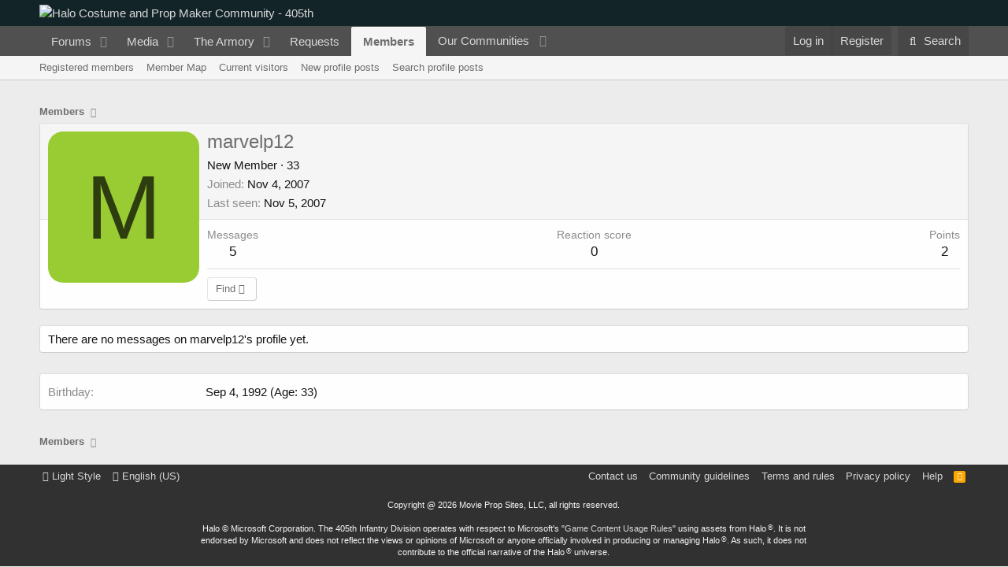

--- FILE ---
content_type: text/html; charset=utf-8
request_url: https://www.google.com/recaptcha/api2/aframe
body_size: 263
content:
<!DOCTYPE HTML><html><head><meta http-equiv="content-type" content="text/html; charset=UTF-8"></head><body><script nonce="X8sQ0c8qtexs0SNTB3STIg">/** Anti-fraud and anti-abuse applications only. See google.com/recaptcha */ try{var clients={'sodar':'https://pagead2.googlesyndication.com/pagead/sodar?'};window.addEventListener("message",function(a){try{if(a.source===window.parent){var b=JSON.parse(a.data);var c=clients[b['id']];if(c){var d=document.createElement('img');d.src=c+b['params']+'&rc='+(localStorage.getItem("rc::a")?sessionStorage.getItem("rc::b"):"");window.document.body.appendChild(d);sessionStorage.setItem("rc::e",parseInt(sessionStorage.getItem("rc::e")||0)+1);localStorage.setItem("rc::h",'1768101047715');}}}catch(b){}});window.parent.postMessage("_grecaptcha_ready", "*");}catch(b){}</script></body></html>